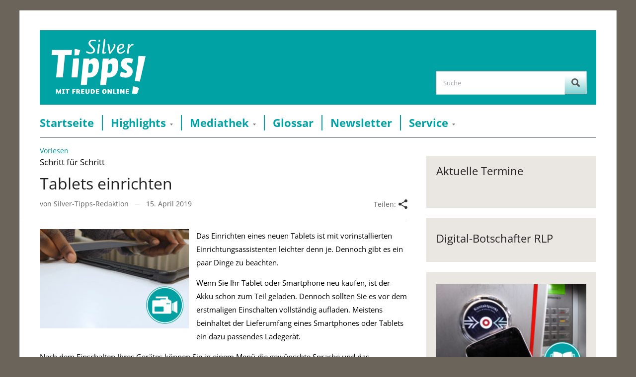

--- FILE ---
content_type: text/html; charset=UTF-8
request_url: https://www.silver-tipps.de/ein-neues-tablet-einrichten/
body_size: 10255
content:
<!DOCTYPE html>
<html xmlns="http://www.w3.org/1999/xhtml" lang="de">
<head>
    <meta http-equiv="Content-Type" content="text/html; charset=UTF-8" />
    <meta http-equiv="X-UA-Compatible" content="IE=edge,chrome=1">
    <meta name="viewport" content="width=device-width, initial-scale=1.0">

    <title>  Tablets einrichten</title>

	    <link rel="stylesheet" type="text/css" href="https://www.silver-tipps.de/wp-content/themes/silver-tipps/style.css?v30" media="screen" />	

    <link rel="pingback" href="https://www.silver-tipps.de/xmlrpc.php" />

    <meta name='robots' content='max-image-preview:large' />
	<style>img:is([sizes="auto" i], [sizes^="auto," i]) { contain-intrinsic-size: 3000px 1500px }</style>
	<meta name="description" content="Das Einrichten eines neuen Tablets ist mit vorinstallierten Einrichtungsassistenten leichter denn je. Dennoch gibt es ein paar Dinge zu beachten.

Wenn Sie" />
<meta name="keywords" content="Internet auf dem Smartphone,Neues Smartphone,Neues Tablet,Sicherheit am Smartphone,Sicherheit am Tablet," />
<meta name="robots" content="index, follow" />
<link rel="alternate" type="application/rss+xml" title="Silver Tipps &raquo; Feed" href="https://www.silver-tipps.de/feed/" />
<link rel="alternate" type="application/rss+xml" title="Silver Tipps &raquo; Kommentar-Feed" href="https://www.silver-tipps.de/comments/feed/" />
<link rel="alternate" type="application/rss+xml" title="Silver Tipps &raquo; Tablets einrichten-Kommentar-Feed" href="https://www.silver-tipps.de/ein-neues-tablet-einrichten/feed/" />
<link rel='stylesheet' id='mtq_CoreStyleSheets-css' href='https://www.silver-tipps.de/wp-content/plugins/mtouch-quiz/mtq_core_style.css?ver=3.1.3' type='text/css' media='all' />
<link rel='stylesheet' id='mtq_ThemeStyleSheets-css' href='https://www.silver-tipps.de/wp-content/plugins/mtouch-quiz/mtq_theme_style.css?ver=3.1.3' type='text/css' media='all' />
<style id='classic-theme-styles-inline-css' type='text/css'>
/*! This file is auto-generated */
.wp-block-button__link{color:#fff;background-color:#32373c;border-radius:9999px;box-shadow:none;text-decoration:none;padding:calc(.667em + 2px) calc(1.333em + 2px);font-size:1.125em}.wp-block-file__button{background:#32373c;color:#fff;text-decoration:none}
</style>
<style id='global-styles-inline-css' type='text/css'>
:root{--wp--preset--aspect-ratio--square: 1;--wp--preset--aspect-ratio--4-3: 4/3;--wp--preset--aspect-ratio--3-4: 3/4;--wp--preset--aspect-ratio--3-2: 3/2;--wp--preset--aspect-ratio--2-3: 2/3;--wp--preset--aspect-ratio--16-9: 16/9;--wp--preset--aspect-ratio--9-16: 9/16;--wp--preset--color--black: #000000;--wp--preset--color--cyan-bluish-gray: #abb8c3;--wp--preset--color--white: #ffffff;--wp--preset--color--pale-pink: #f78da7;--wp--preset--color--vivid-red: #cf2e2e;--wp--preset--color--luminous-vivid-orange: #ff6900;--wp--preset--color--luminous-vivid-amber: #fcb900;--wp--preset--color--light-green-cyan: #7bdcb5;--wp--preset--color--vivid-green-cyan: #00d084;--wp--preset--color--pale-cyan-blue: #8ed1fc;--wp--preset--color--vivid-cyan-blue: #0693e3;--wp--preset--color--vivid-purple: #9b51e0;--wp--preset--gradient--vivid-cyan-blue-to-vivid-purple: linear-gradient(135deg,rgba(6,147,227,1) 0%,rgb(155,81,224) 100%);--wp--preset--gradient--light-green-cyan-to-vivid-green-cyan: linear-gradient(135deg,rgb(122,220,180) 0%,rgb(0,208,130) 100%);--wp--preset--gradient--luminous-vivid-amber-to-luminous-vivid-orange: linear-gradient(135deg,rgba(252,185,0,1) 0%,rgba(255,105,0,1) 100%);--wp--preset--gradient--luminous-vivid-orange-to-vivid-red: linear-gradient(135deg,rgba(255,105,0,1) 0%,rgb(207,46,46) 100%);--wp--preset--gradient--very-light-gray-to-cyan-bluish-gray: linear-gradient(135deg,rgb(238,238,238) 0%,rgb(169,184,195) 100%);--wp--preset--gradient--cool-to-warm-spectrum: linear-gradient(135deg,rgb(74,234,220) 0%,rgb(151,120,209) 20%,rgb(207,42,186) 40%,rgb(238,44,130) 60%,rgb(251,105,98) 80%,rgb(254,248,76) 100%);--wp--preset--gradient--blush-light-purple: linear-gradient(135deg,rgb(255,206,236) 0%,rgb(152,150,240) 100%);--wp--preset--gradient--blush-bordeaux: linear-gradient(135deg,rgb(254,205,165) 0%,rgb(254,45,45) 50%,rgb(107,0,62) 100%);--wp--preset--gradient--luminous-dusk: linear-gradient(135deg,rgb(255,203,112) 0%,rgb(199,81,192) 50%,rgb(65,88,208) 100%);--wp--preset--gradient--pale-ocean: linear-gradient(135deg,rgb(255,245,203) 0%,rgb(182,227,212) 50%,rgb(51,167,181) 100%);--wp--preset--gradient--electric-grass: linear-gradient(135deg,rgb(202,248,128) 0%,rgb(113,206,126) 100%);--wp--preset--gradient--midnight: linear-gradient(135deg,rgb(2,3,129) 0%,rgb(40,116,252) 100%);--wp--preset--font-size--small: 13px;--wp--preset--font-size--medium: 20px;--wp--preset--font-size--large: 36px;--wp--preset--font-size--x-large: 42px;--wp--preset--spacing--20: 0.44rem;--wp--preset--spacing--30: 0.67rem;--wp--preset--spacing--40: 1rem;--wp--preset--spacing--50: 1.5rem;--wp--preset--spacing--60: 2.25rem;--wp--preset--spacing--70: 3.38rem;--wp--preset--spacing--80: 5.06rem;--wp--preset--shadow--natural: 6px 6px 9px rgba(0, 0, 0, 0.2);--wp--preset--shadow--deep: 12px 12px 50px rgba(0, 0, 0, 0.4);--wp--preset--shadow--sharp: 6px 6px 0px rgba(0, 0, 0, 0.2);--wp--preset--shadow--outlined: 6px 6px 0px -3px rgba(255, 255, 255, 1), 6px 6px rgba(0, 0, 0, 1);--wp--preset--shadow--crisp: 6px 6px 0px rgba(0, 0, 0, 1);}:where(.is-layout-flex){gap: 0.5em;}:where(.is-layout-grid){gap: 0.5em;}body .is-layout-flex{display: flex;}.is-layout-flex{flex-wrap: wrap;align-items: center;}.is-layout-flex > :is(*, div){margin: 0;}body .is-layout-grid{display: grid;}.is-layout-grid > :is(*, div){margin: 0;}:where(.wp-block-columns.is-layout-flex){gap: 2em;}:where(.wp-block-columns.is-layout-grid){gap: 2em;}:where(.wp-block-post-template.is-layout-flex){gap: 1.25em;}:where(.wp-block-post-template.is-layout-grid){gap: 1.25em;}.has-black-color{color: var(--wp--preset--color--black) !important;}.has-cyan-bluish-gray-color{color: var(--wp--preset--color--cyan-bluish-gray) !important;}.has-white-color{color: var(--wp--preset--color--white) !important;}.has-pale-pink-color{color: var(--wp--preset--color--pale-pink) !important;}.has-vivid-red-color{color: var(--wp--preset--color--vivid-red) !important;}.has-luminous-vivid-orange-color{color: var(--wp--preset--color--luminous-vivid-orange) !important;}.has-luminous-vivid-amber-color{color: var(--wp--preset--color--luminous-vivid-amber) !important;}.has-light-green-cyan-color{color: var(--wp--preset--color--light-green-cyan) !important;}.has-vivid-green-cyan-color{color: var(--wp--preset--color--vivid-green-cyan) !important;}.has-pale-cyan-blue-color{color: var(--wp--preset--color--pale-cyan-blue) !important;}.has-vivid-cyan-blue-color{color: var(--wp--preset--color--vivid-cyan-blue) !important;}.has-vivid-purple-color{color: var(--wp--preset--color--vivid-purple) !important;}.has-black-background-color{background-color: var(--wp--preset--color--black) !important;}.has-cyan-bluish-gray-background-color{background-color: var(--wp--preset--color--cyan-bluish-gray) !important;}.has-white-background-color{background-color: var(--wp--preset--color--white) !important;}.has-pale-pink-background-color{background-color: var(--wp--preset--color--pale-pink) !important;}.has-vivid-red-background-color{background-color: var(--wp--preset--color--vivid-red) !important;}.has-luminous-vivid-orange-background-color{background-color: var(--wp--preset--color--luminous-vivid-orange) !important;}.has-luminous-vivid-amber-background-color{background-color: var(--wp--preset--color--luminous-vivid-amber) !important;}.has-light-green-cyan-background-color{background-color: var(--wp--preset--color--light-green-cyan) !important;}.has-vivid-green-cyan-background-color{background-color: var(--wp--preset--color--vivid-green-cyan) !important;}.has-pale-cyan-blue-background-color{background-color: var(--wp--preset--color--pale-cyan-blue) !important;}.has-vivid-cyan-blue-background-color{background-color: var(--wp--preset--color--vivid-cyan-blue) !important;}.has-vivid-purple-background-color{background-color: var(--wp--preset--color--vivid-purple) !important;}.has-black-border-color{border-color: var(--wp--preset--color--black) !important;}.has-cyan-bluish-gray-border-color{border-color: var(--wp--preset--color--cyan-bluish-gray) !important;}.has-white-border-color{border-color: var(--wp--preset--color--white) !important;}.has-pale-pink-border-color{border-color: var(--wp--preset--color--pale-pink) !important;}.has-vivid-red-border-color{border-color: var(--wp--preset--color--vivid-red) !important;}.has-luminous-vivid-orange-border-color{border-color: var(--wp--preset--color--luminous-vivid-orange) !important;}.has-luminous-vivid-amber-border-color{border-color: var(--wp--preset--color--luminous-vivid-amber) !important;}.has-light-green-cyan-border-color{border-color: var(--wp--preset--color--light-green-cyan) !important;}.has-vivid-green-cyan-border-color{border-color: var(--wp--preset--color--vivid-green-cyan) !important;}.has-pale-cyan-blue-border-color{border-color: var(--wp--preset--color--pale-cyan-blue) !important;}.has-vivid-cyan-blue-border-color{border-color: var(--wp--preset--color--vivid-cyan-blue) !important;}.has-vivid-purple-border-color{border-color: var(--wp--preset--color--vivid-purple) !important;}.has-vivid-cyan-blue-to-vivid-purple-gradient-background{background: var(--wp--preset--gradient--vivid-cyan-blue-to-vivid-purple) !important;}.has-light-green-cyan-to-vivid-green-cyan-gradient-background{background: var(--wp--preset--gradient--light-green-cyan-to-vivid-green-cyan) !important;}.has-luminous-vivid-amber-to-luminous-vivid-orange-gradient-background{background: var(--wp--preset--gradient--luminous-vivid-amber-to-luminous-vivid-orange) !important;}.has-luminous-vivid-orange-to-vivid-red-gradient-background{background: var(--wp--preset--gradient--luminous-vivid-orange-to-vivid-red) !important;}.has-very-light-gray-to-cyan-bluish-gray-gradient-background{background: var(--wp--preset--gradient--very-light-gray-to-cyan-bluish-gray) !important;}.has-cool-to-warm-spectrum-gradient-background{background: var(--wp--preset--gradient--cool-to-warm-spectrum) !important;}.has-blush-light-purple-gradient-background{background: var(--wp--preset--gradient--blush-light-purple) !important;}.has-blush-bordeaux-gradient-background{background: var(--wp--preset--gradient--blush-bordeaux) !important;}.has-luminous-dusk-gradient-background{background: var(--wp--preset--gradient--luminous-dusk) !important;}.has-pale-ocean-gradient-background{background: var(--wp--preset--gradient--pale-ocean) !important;}.has-electric-grass-gradient-background{background: var(--wp--preset--gradient--electric-grass) !important;}.has-midnight-gradient-background{background: var(--wp--preset--gradient--midnight) !important;}.has-small-font-size{font-size: var(--wp--preset--font-size--small) !important;}.has-medium-font-size{font-size: var(--wp--preset--font-size--medium) !important;}.has-large-font-size{font-size: var(--wp--preset--font-size--large) !important;}.has-x-large-font-size{font-size: var(--wp--preset--font-size--x-large) !important;}
:where(.wp-block-post-template.is-layout-flex){gap: 1.25em;}:where(.wp-block-post-template.is-layout-grid){gap: 1.25em;}
:where(.wp-block-columns.is-layout-flex){gap: 2em;}:where(.wp-block-columns.is-layout-grid){gap: 2em;}
:root :where(.wp-block-pullquote){font-size: 1.5em;line-height: 1.6;}
</style>
<link rel='stylesheet' id='video-embed-privacy-css' href='https://www.silver-tipps.de/wp-content/plugins/wp-video-embed-privacy-master/video-embed-privacy.css?ver=6.8.3' type='text/css' media='all' />
<link rel='stylesheet' id='responsive-style-css' href='https://www.silver-tipps.de/wp-content/themes/silver-tipps/responsive.css?ver=30' type='text/css' media='all' />
<link rel='stylesheet' id='wpz-shortcodes-css' href='https://www.silver-tipps.de/wp-content/themes/prologue/functions/wpzoom/assets/css/shortcodes.css?ver=6.8.3' type='text/css' media='all' />
<link rel='stylesheet' id='zoom-font-awesome-css' href='https://www.silver-tipps.de/wp-content/themes/prologue/functions/wpzoom/assets/css/font-awesome.min.css?ver=6.8.3' type='text/css' media='all' />
<link rel='stylesheet' id='media-queries-css' href='https://www.silver-tipps.de/wp-content/themes/prologue/media-queries.css?ver=6.8.3' type='text/css' media='all' />
<link rel='stylesheet' id='arpw-style-css' href='https://www.silver-tipps.de/wp-content/plugins/advanced-random-posts-widget/assets/css/arpw-frontend.css?ver=6.8.3' type='text/css' media='all' />
<link rel='stylesheet' id='wzslider-css' href='https://www.silver-tipps.de/wp-content/themes/prologue/functions/wpzoom/assets/css/wzslider.css?ver=6.8.3' type='text/css' media='all' />
<link rel='stylesheet' id='wpzoom-custom-css' href='https://www.silver-tipps.de/wp-content/themes/prologue/custom.css?ver=6.8.3' type='text/css' media='all' />
<script type="text/javascript" src="https://www.silver-tipps.de/wp-includes/js/jquery/jquery.min.js?ver=3.7.1" id="jquery-core-js"></script>
<script type="text/javascript" src="https://www.silver-tipps.de/wp-includes/js/jquery/jquery-migrate.min.js?ver=3.4.1" id="jquery-migrate-js"></script>
<script type="text/javascript" src="https://www.silver-tipps.de/wp-content/plugins/mtouch-quiz/script.js?ver=3.1.3" id="mtq_script-js"></script>
<script type="text/javascript" src="https://www.silver-tipps.de/wp-content/themes/silver-tipps/libs/clipboard.min.js?ver=30" id="clipboard-js-js"></script>
<script type="text/javascript" src="https://www.silver-tipps.de/wp-content/themes/silver-tipps/js/main.js?ver=30" id="main-js-js"></script>
<script type="text/javascript" src="https://www.silver-tipps.de/wp-content/themes/prologue/js/init.js?ver=6.8.3" id="wpzoom-init-js"></script>
<link rel="https://api.w.org/" href="https://www.silver-tipps.de/wp-json/" /><link rel="alternate" title="JSON" type="application/json" href="https://www.silver-tipps.de/wp-json/wp/v2/posts/7171" /><link rel="EditURI" type="application/rsd+xml" title="RSD" href="https://www.silver-tipps.de/xmlrpc.php?rsd" />
<meta name="generator" content="WordPress 6.8.3" />
<link rel="canonical" href="https://www.silver-tipps.de/ein-neues-tablet-einrichten/" />
<link rel='shortlink' href='https://www.silver-tipps.de/?p=7171' />
<link rel="alternate" title="oEmbed (JSON)" type="application/json+oembed" href="https://www.silver-tipps.de/wp-json/oembed/1.0/embed?url=https%3A%2F%2Fwww.silver-tipps.de%2Fein-neues-tablet-einrichten%2F" />
<link rel="alternate" title="oEmbed (XML)" type="text/xml+oembed" href="https://www.silver-tipps.de/wp-json/oembed/1.0/embed?url=https%3A%2F%2Fwww.silver-tipps.de%2Fein-neues-tablet-einrichten%2F&#038;format=xml" />
<!-- WPZOOM Theme / Framework -->
<meta name="generator" content="Silver Tipps 1.0.2" />
<meta name="generator" content="WPZOOM Framework 1.4.5" />
<link rel="shortcut icon" href="https://www.silver-tipps.de/wp-content/uploads/2014/04/favicon-2.jpg" type="image/x-icon" /><style type="text/css"></style>

	
	<meta property="og:image" content="https://www.silver-tipps.de/wp-content/uploads/2019/03/Tablet_aufsetzen_Beitragsbild.jpg" />
	<meta property="og:description" content="Das Einrichten eines neuen Tablets ist mit vorinstallierten Einrichtungsassistenten leichter denn je. Dennoch gibt es ein paar Dinge zu beachten.

Wenn Sie Ihr Tablet oder Smartphone neu kaufen, ist der Akku schon zum Teil geladen. Dennoch sollten Sie es vor dem erstmaligen Einschalten vollständig aufladen. Meistens beinhaltet der Lieferumfang eines Smartphones oder Tablets ein dazu passendes Ladegerät.

Nach dem Einschalten Ihres Gerätes können Sie in einem Menü die gewünschte Sprache und das dazugehörige Land festlegen. Das Gerät ermittelt so automatisch die richtige Uhrzeit und passt die verschiedenen Menüs Ihrer gewünschten Sprache an.

Anschließend haben Sie die Möglichkeiten sich mit einem WLAN-Netzwerk zu verbinden. Für die meisten Funktionen des Geräts ist das erforderlich. Hierzu benötigen Sie Ihren WLAN Schlüssel oder einen Netzwerkschlüssel und die „SSID“ den Namen ihres WLAN-Netzwerks. Diese Daten geben Sie in die entsprechenden Felder ein und bestätigen die Eingabe.

Je nach Betriebssystem werden Sie dazu aufgefordert sich in einem Nutzerkonto anzumelden oder ein neues Konto zu Erstellen. Im Fall eines Apple-Geräts wäre das eine Apple-ID und im Fall eines Android-Geräts, wie in unserm Beispiel, ein Google-Konto. Ein Nutzerkonto ist für die Nutzung aller Funktionen erforderlich. Durch die Erstellung des Kontos wird automatisch eine E-Mail-Adresse generiert. Diese können Sie wie jede andere E-Mail-Adresse nutzen.



Manche Hersteller bieten zusätzlich separate Nutzerkonten an, beispielsweise zur Datensicherung. Diese sind aber in der Regel vollständig optional. Das heißt dass sie zur Nutzung des Geräts nicht zwangsläufig benötigt werden.



Über verschiedene Menüpunkte können Sie diverse Einstellungen an ihrem Gerät ändern, wiebeispielsweise die Datenschutz- beziehungsweise Privatsphäre-Einstellungen. Über den Playstore auf einem Android-Gerät oder über den Appstore auf einem Apple-Gerät, können sie neue Apps herunterladen. Beispielsweise die App DB-Navigator der Deutschen Bahn. Mit dieser App können Sie Fahrpläne herunterladen und Fahrkarten kaufen. Viele der Apps sind kostenlos. Deshalb ist es auch nicht nötig Zahlungsinformationen zu hinterlegen.



&nbsp;

" />
	<meta property="og:title" content="Tablets einrichten" />

    <script src="//cdn1.readspeaker.com/script/11758/webReader/webReader.js?pids=wr" type="text/javascript"></script>
	
	<!-- Matomo -->
	<script type="text/javascript">
	  var _paq = window._paq || [];
	  /* tracker methods like "setCustomDimension" should be called before "trackPageView" */
	  _paq.push(['trackPageView']);
	  _paq.push(['enableLinkTracking']);
	  (function() {
		var u="//matomo.silver-tipps.de/";
		_paq.push(['setTrackerUrl', u+'matomo.php']);
		_paq.push(['setSiteId', '2']);
		var d=document, g=d.createElement('script'), s=d.getElementsByTagName('script')[0];
		g.type='text/javascript'; g.async=true; g.defer=true; g.src=u+'matomo.js'; s.parentNode.insertBefore(g,s);
	  })();
	</script>
	<!-- End Matomo Code -->
	
</head>
<body class="wp-singular post-template-default single single-post postid-7171 single-format-standard wp-theme-prologue wp-child-theme-silver-tipps metaslider-plugin">

<!-- Matomo Image Tracker-->
<img src="https://matomo.silver-tipps.de/matomo.php?idsite=2&rec=1" style="border:0" alt="" />
<!-- End Matomo -->

	<div class="inner-wrap">

		<header id="header">

			<div id="headerColorWrap">

			<div id="logo">
				<a href="https://www.silver-tipps.de" title="Mit Freude online">
					<img src="https://www.silver-tipps.de/wp-content/themes/silver-tipps/images/silver-tipps-logo_2020.svg" alt="">
				</a>
			</div>

			

			<form method="get" id="searchform" action="https://www.silver-tipps.de/">
	<fieldset>
		<input type="text" name="s" id="s" placeholder="Suche" /><input type="submit" id="searchsubmit" value="Suche" />
	</fieldset>
</form>
			</div>

			<div class="clear"></div>



			<div id="menu">

				<a class="btn_menu" id="toggle" href="#"></a>

				<ul id="mainmenu" class=""><li id="menu-item-74" class="menu-item menu-item-type-custom menu-item-object-custom menu-item-home menu-item-74"><a href="https://www.silver-tipps.de/">Startseite</a></li>
<li id="menu-item-61" class="menu-item menu-item-type-post_type menu-item-object-page menu-item-has-children menu-item-61"><a href="https://www.silver-tipps.de/themen/">Highlights</a>
<ul class="sub-menu">
	<li id="menu-item-9426" class="menu-item menu-item-type-custom menu-item-object-custom menu-item-9426"><a href="https://www.silver-tipps.de/category/helga-hilft/">Helga hilft</a></li>
	<li id="menu-item-16380" class="menu-item menu-item-type-taxonomy menu-item-object-category menu-item-16380"><a href="https://www.silver-tipps.de/category/monatsthema/digitale-gesundheit/">Digitale Gesundheit</a></li>
	<li id="menu-item-16014" class="menu-item menu-item-type-taxonomy menu-item-object-category menu-item-16014"><a href="https://www.silver-tipps.de/category/meine-meinung-meine-wahl/">Meine Meinung &#8211; meine Wahl</a></li>
	<li id="menu-item-16000" class="menu-item menu-item-type-taxonomy menu-item-object-category menu-item-16000"><a href="https://www.silver-tipps.de/category/was-den-alltag-smarter-macht/">Was den Alltag smarter macht!</a></li>
	<li id="menu-item-16194" class="menu-item menu-item-type-taxonomy menu-item-object-category menu-item-16194"><a href="https://www.silver-tipps.de/category/monatsthema/digital-unterwegs/">Digital unterwegs</a></li>
	<li id="menu-item-9694" class="menu-item menu-item-type-taxonomy menu-item-object-category menu-item-9694"><a href="https://www.silver-tipps.de/category/themen/wie-funktioniert/">Wie funktioniert &#8230;?</a></li>
	<li id="menu-item-16230" class="menu-item menu-item-type-taxonomy menu-item-object-category menu-item-16230"><a href="https://www.silver-tipps.de/category/gut-geschuetzt-im-internet/">Gut geschützt im Internet!</a></li>
</ul>
</li>
<li id="menu-item-60" class="menu-item menu-item-type-post_type menu-item-object-page menu-item-has-children menu-item-60"><a href="https://www.silver-tipps.de/mediathek/">Mediathek</a>
<ul class="sub-menu">
	<li id="menu-item-461" class="menu-item menu-item-type-taxonomy menu-item-object-category menu-item-461"><a href="https://www.silver-tipps.de/category/bilder/">Bildergalerien</a></li>
	<li id="menu-item-121" class="menu-item menu-item-type-taxonomy menu-item-object-category menu-item-121"><a href="https://www.silver-tipps.de/category/podcast/">Podcast</a></li>
	<li id="menu-item-119" class="menu-item menu-item-type-taxonomy menu-item-object-category current-post-ancestor current-menu-parent current-post-parent menu-item-119"><a href="https://www.silver-tipps.de/category/video/">Video</a></li>
	<li id="menu-item-969" class="menu-item menu-item-type-taxonomy menu-item-object-category menu-item-969"><a href="https://www.silver-tipps.de/category/quiz/">Quiz</a></li>
</ul>
</li>
<li id="menu-item-2918" class="menu-item menu-item-type-custom menu-item-object-custom menu-item-2918"><a href="https://www.silver-tipps.de/category/glossar/?filter_by_char=a">Glossar</a></li>
<li id="menu-item-3441" class="menu-item menu-item-type-post_type menu-item-object-page menu-item-3441"><a href="https://www.silver-tipps.de/newsletter/">Newsletter</a></li>
<li id="menu-item-4651" class="menu-item menu-item-type-post_type menu-item-object-page menu-item-has-children menu-item-4651"><a href="https://www.silver-tipps.de/service/">Service</a>
<ul class="sub-menu">
	<li id="menu-item-57" class="menu-item menu-item-type-post_type menu-item-object-page menu-item-57"><a href="https://www.silver-tipps.de/kontakt/">Kontakt</a></li>
	<li id="menu-item-4653" class="menu-item menu-item-type-post_type menu-item-object-page menu-item-4653"><a href="https://www.silver-tipps.de/widget-generator/">Silver Tipps einbinden</a></li>
	<li id="menu-item-14016" class="menu-item menu-item-type-custom menu-item-object-custom menu-item-14016"><a href="https://www.silver-tipps.de/ueber-silver-tipps/">Über Silver Tipps</a></li>
</ul>
</li>
</ul>

 			 	
				<div class="clear"></div>

			</div><!-- /#menu -->
			<div class="clear"></div>

		</header>

		<div id="content" class="clearfix">


<div id="readspeakerWrapper">
    <div id="readspeaker_button1" class="rs_skip rsbtn rs_preserve">
        <a rel="nofollow" class="rsbtn_play" accesskey="L" title="Um den Text anzuh&ouml;ren, verwenden Sie bitte ReadSpeaker webReader" href="//app-eu.readspeaker.com/cgi-bin/rsent?customerid=11758&amp;lang=de_de&amp;readid=main&amp;url=https%3A%2F%2Fwww.silver-tipps.de%2Fein-neues-tablet-einrichten%2F">
            <span class="rsbtn_left rsimg rspart"><span class="rsbtn_text"><span>Vorlesen</span></span></span>
            <span class="rsbtn_right rsimg rsplay rspart"></span>
        </a>
    </div>
</div>



<section id="main" role="main">

	


	<h3 class="subHeading">Schritt für Schritt</h3>
	<h1 class="title">
		<a href="https://www.silver-tipps.de/ein-neues-tablet-einrichten/" title="Permalink zu Tablets einrichten" rel="bookmark">Tablets einrichten</a>
	</h1>


	
		<div class="post-meta">

			            <span class="metaAuthor">von  Silver-Tipps-Redaktion</span> <span class="separator">&mdash;</span>
            
                        <span class="metaDate">15. April 2019</span>
            
                                            <div id="silverTippsCatButtons" class="clearfix">
                    <ul class="post-categories">
                                            </ul>
                </div>
            
            
<div id="shareButton" class="rs_skip">

    <span id="shareLabel">Teilen: </span>

    <img id="desktopShareButton" class="page desktopOnly block" src="https://www.silver-tipps.de/wp-content/themes/silver-tipps/images/icon-share.svg"
         title="Beitrag teilen" data-clipboard-text="https://www.silver-tipps.de/ein-neues-tablet-einrichten/">

    <img id="mobileShareButton" class="page mobileOnly block" src="https://www.silver-tipps.de/wp-content/themes/silver-tipps/images/icon-share.svg"
         title="Beitrag teilen" data-clipboard-text="https://www.silver-tipps.de/ein-neues-tablet-einrichten/">
</div>
        </div><!-- /.post-meta -->


		<div id="post-7171" class="clearfix post-7171 post type-post status-publish format-standard has-post-thumbnail hentry category-allgemein category-video tag-internet-auf-dem-smartphone tag-neues-smartphone tag-neues-tablet tag-sicherheit-am-smartphone tag-sicherheit-am-tablet">

			<div class="entry">

				<img width="300" height="200" src="https://www.silver-tipps.de/wp-content/uploads/2019/03/Tablet_aufsetzen_Beitragsbild-300x200.jpg" class="singleThumbnail" alt="" decoding="async" fetchpriority="high" srcset="https://www.silver-tipps.de/wp-content/uploads/2019/03/Tablet_aufsetzen_Beitragsbild-300x200.jpg 300w, https://www.silver-tipps.de/wp-content/uploads/2019/03/Tablet_aufsetzen_Beitragsbild-768x513.jpg 768w, https://www.silver-tipps.de/wp-content/uploads/2019/03/Tablet_aufsetzen_Beitragsbild-1024x684.jpg 1024w, https://www.silver-tipps.de/wp-content/uploads/2019/03/Tablet_aufsetzen_Beitragsbild-82x55.jpg 82w, https://www.silver-tipps.de/wp-content/uploads/2019/03/Tablet_aufsetzen_Beitragsbild-780x521.jpg 780w, https://www.silver-tipps.de/wp-content/uploads/2019/03/Tablet_aufsetzen_Beitragsbild-1160x774.jpg 1160w, https://www.silver-tipps.de/wp-content/uploads/2019/03/Tablet_aufsetzen_Beitragsbild.jpg 1200w" sizes="(max-width: 300px) 100vw, 300px" />
				<p>Das Einrichten eines neuen Tablets ist mit vorinstallierten Einrichtungsassistenten leichter denn je. Dennoch gibt es ein paar Dinge zu beachten.</p>
<p>Wenn Sie Ihr Tablet oder Smartphone neu kaufen, ist der Akku schon zum Teil geladen. Dennoch sollten Sie es vor dem erstmaligen Einschalten vollständig aufladen. Meistens beinhaltet der Lieferumfang eines Smartphones oder Tablets ein dazu passendes Ladegerät.</p>
<p>Nach dem Einschalten Ihres Gerätes können Sie in einem Menü die gewünschte Sprache und das dazugehörige Land festlegen. Das Gerät ermittelt so automatisch die richtige Uhrzeit und passt die verschiedenen Menüs Ihrer gewünschten Sprache an.</p>
<p>Anschließend haben Sie die Möglichkeiten sich mit einem WLAN-Netzwerk zu verbinden. Für die meisten Funktionen des Geräts ist das erforderlich. Hierzu benötigen Sie Ihren WLAN Schlüssel oder einen Netzwerkschlüssel und die „SSID“ den Namen ihres WLAN-Netzwerks. Diese Daten geben Sie in die entsprechenden Felder ein und bestätigen die Eingabe.</p>
<p>Je nach Betriebssystem werden Sie dazu aufgefordert sich in einem Nutzerkonto anzumelden oder ein neues Konto zu Erstellen. Im Fall eines Apple-Geräts wäre das eine Apple-ID und im Fall eines Android-Geräts, wie in unserm Beispiel, ein Google-Konto. Ein Nutzerkonto ist für die Nutzung aller Funktionen erforderlich. Durch die Erstellung des Kontos wird automatisch eine E-Mail-Adresse generiert. Diese können Sie wie jede andere E-Mail-Adresse nutzen.</p>
<div class="wpz-sc-box  tick   "><div class="wpz-sc-inner"> Mehr zu Nutzerkonten und warum sie für die Nutzung von mobilen Endgeräte besonders wichtig sind, erfahren Sie im Artikel „<a href="https://www.silver-tipps.de/ohne-benutzerkonto-geht-es-nicht/">Ohne Benutzerkonto geht es nicht</a>“</div></div>
<p>Manche Hersteller bieten zusätzlich separate Nutzerkonten an, beispielsweise zur Datensicherung. Diese sind aber in der Regel vollständig optional. Das heißt dass sie zur Nutzung des Geräts nicht zwangsläufig benötigt werden.</p>
<div class="wpz-sc-box  tick   "><div class="wpz-sc-inner">Mehr zum Thema Datensicherung erfahren Sie im Artikel „<a href="https://www.silver-tipps.de/datensicherung-fuer-smartphones-und-tablets/">Datensicherung für Smartphones und Tablets</a>“</div></div>
<p>Über verschiedene Menüpunkte können Sie diverse Einstellungen an ihrem Gerät ändern, wiebeispielsweise die Datenschutz- beziehungsweise Privatsphäre-Einstellungen. Über den Playstore auf einem Android-Gerät oder über den Appstore auf einem Apple-Gerät, können sie neue Apps herunterladen. Beispielsweise die App DB-Navigator der Deutschen Bahn. Mit dieser App können Sie Fahrpläne herunterladen und Fahrkarten kaufen. Viele der Apps sind kostenlos. Deshalb ist es auch nicht nötig Zahlungsinformationen zu hinterlegen.</p>
<div class="wpz-sc-box  tick   "><div class="wpz-sc-inner">Weitere Informationen zum Installieren von Apps und generell rund um Smartphone und Tablet finden Sie beispielsweise auf der Internetseite www.silver-tipps.de. Wie man Programme von Tablets und Smartphones löscht, finden Sie im Artikel „<a href="https://www.silver-tipps.de/so-loescht-man-apps/">So löscht man Apps</a>“</div></div>
<p>&nbsp;</p>
<p><iframe src="https://www.youtube.com/embed/eoW_EtVfrZ4" width="560" height="315" frameborder="0" allowfullscreen="allowfullscreen"></iframe></p>
				<div class="clear"></div>

								<div class="clear"></div>

			</div><!-- / .entry -->
			<div class="clear"></div>

		</div><!-- #post-7171 -->

		<div id="singlePostDateNotice"><p>Dieser Artikel gibt den Sachstand zum Zeitpunkt der Veröffentlichung wieder. Datum: 15. April 2019</p></div>

		<div class="tag_list">Tags: <a href="https://www.silver-tipps.de/tag/internet-auf-dem-smartphone/" rel="tag">Internet auf dem Smartphone</a> <span class="separator"> / </span> <a href="https://www.silver-tipps.de/tag/neues-smartphone/" rel="tag">Neues Smartphone</a> <span class="separator"> / </span> <a href="https://www.silver-tipps.de/tag/neues-tablet/" rel="tag">Neues Tablet</a> <span class="separator"> / </span> <a href="https://www.silver-tipps.de/tag/sicherheit-am-smartphone/" rel="tag">Sicherheit am Smartphone</a> <span class="separator"> / </span> <a href="https://www.silver-tipps.de/tag/sicherheit-am-tablet/" rel="tag">Sicherheit am Tablet</a></div>

		
					<div class="post_author clearfix">

				<div id="authorLeftCol">

					
						<span id="authorImgWrapper">
							<img width="130" height="150" src="https://www.silver-tipps.de/wp-content/uploads/2014/08/Silver-Tipps_mit-Freude-online_neu.jpg" class="attachment-medium size-medium" alt="" decoding="async" srcset="https://www.silver-tipps.de/wp-content/uploads/2014/08/Silver-Tipps_mit-Freude-online_neu.jpg 130w, https://www.silver-tipps.de/wp-content/uploads/2014/08/Silver-Tipps_mit-Freude-online_neu-48x55.jpg 48w" sizes="(max-width: 130px) 100vw, 130px" />						</span>

					
				</div>

				<div id="authorRightCol">

					<span>
					Autorin: Silver-Tipps-Redaktion					</span>


										<div id="authorPostContent"><p>Die Silver-Tipps Redaktion erstellt z. T. Inhalte, die sich keiner klaren Autorenschaft zuordnen lassen, weil sie von mehreren Autorinnen und Autoren gemeinsam erstellt werden – dies gilt z. B. für die Glossarbegriffe. Der enge Redaktionskreis besteht aus Fabian Kloft, Paulina Leischker (Stiftung MedienKompetenz Forum Südwest), Anja Naumer (Medienanstalt RLP) sowie Simone Götz und Christiane Diemer (LFK &#8211; Die Medienanstalt für Baden-Württemberg) und kann sich je nach Thema auf Expertinnen und Experten aus der Wissenschaft sowie Mitarbeiterinnen und Mitarbeiter der Projektpartner ausweiten.</p>
</div>
					
					<div class="clear"></div>

				</div>




			</div>
		
		
		<div class="clear"></div>

				<div id="relatedPostsWrapper" class="clearfix">
			<span id="relatedPostsHeading">Verwandte Artikel:</span>
		
						<a href="https://www.silver-tipps.de/die-vielfaeltigen-moeglichkeiten-des-smartphones/" id="relatedPost_0" class="relatedPost">
				<span class="relatedSubheading">Intelligenter Helfer aus der Hosentasche</span>
				<span class="relatedHeading">Die vielfältigen Möglichkeiten des Smartphones</span>
				<img width="740" height="494" src="https://www.silver-tipps.de/wp-content/uploads/2017/03/Die-vielfältigen-Möglichkeiten-des-Smartphones-1024x684.jpg" class="attachment-large size-large" alt="" decoding="async" loading="lazy" srcset="https://www.silver-tipps.de/wp-content/uploads/2017/03/Die-vielfältigen-Möglichkeiten-des-Smartphones-1024x684.jpg 1024w, https://www.silver-tipps.de/wp-content/uploads/2017/03/Die-vielfältigen-Möglichkeiten-des-Smartphones-300x200.jpg 300w, https://www.silver-tipps.de/wp-content/uploads/2017/03/Die-vielfältigen-Möglichkeiten-des-Smartphones-768x513.jpg 768w, https://www.silver-tipps.de/wp-content/uploads/2017/03/Die-vielfältigen-Möglichkeiten-des-Smartphones-82x55.jpg 82w, https://www.silver-tipps.de/wp-content/uploads/2017/03/Die-vielfältigen-Möglichkeiten-des-Smartphones-780x521.jpg 780w, https://www.silver-tipps.de/wp-content/uploads/2017/03/Die-vielfältigen-Möglichkeiten-des-Smartphones-1160x774.jpg 1160w, https://www.silver-tipps.de/wp-content/uploads/2017/03/Die-vielfältigen-Möglichkeiten-des-Smartphones.jpg 1200w" sizes="auto, (max-width: 740px) 100vw, 740px" />			</a>
						<a href="https://www.silver-tipps.de/smartphone-weitergeben-aber-gewusst-wie/" id="relatedPost_1" class="relatedPost">
				<span class="relatedSubheading">Spuren sicher verwischen</span>
				<span class="relatedHeading">Smartphone weitergeben – aber gewusst wie</span>
				<img width="740" height="494" src="https://www.silver-tipps.de/wp-content/uploads/2017/05/2017-06-01-Video-Handy-verkaufen-1024x684.jpg" class="attachment-large size-large" alt="Geld wird gegen ein Smartphone getauscht." decoding="async" loading="lazy" srcset="https://www.silver-tipps.de/wp-content/uploads/2017/05/2017-06-01-Video-Handy-verkaufen-1024x684.jpg 1024w, https://www.silver-tipps.de/wp-content/uploads/2017/05/2017-06-01-Video-Handy-verkaufen-300x200.jpg 300w, https://www.silver-tipps.de/wp-content/uploads/2017/05/2017-06-01-Video-Handy-verkaufen-768x513.jpg 768w, https://www.silver-tipps.de/wp-content/uploads/2017/05/2017-06-01-Video-Handy-verkaufen-82x55.jpg 82w, https://www.silver-tipps.de/wp-content/uploads/2017/05/2017-06-01-Video-Handy-verkaufen-780x521.jpg 780w, https://www.silver-tipps.de/wp-content/uploads/2017/05/2017-06-01-Video-Handy-verkaufen-1160x774.jpg 1160w, https://www.silver-tipps.de/wp-content/uploads/2017/05/2017-06-01-Video-Handy-verkaufen.jpg 1200w" sizes="auto, (max-width: 740px) 100vw, 740px" />			</a>
					</div>
		

    
</section><!-- /#main -->


	<section id="sidebar">

	
 	<div id="digibo_events-2" class="widget widget_digibo_events"><h3 class="title">Aktuelle Termine</h3><a class="sidebarEvent" href=""><p class="eventDate"></p><p class="eventTitle"></p></a><div class="clear"></div></div><div id="custom_html-2" class="widget_text widget widget_custom_html"><h3 class="title">Digital-Botschafter RLP</h3><div class="textwidget custom-html-widget"></div><div class="clear"></div></div><div id="arpw-widget-2" class="widget arpw-widget-random"><div class="arpw-random-post "><ul class="arpw-ul"><li class="arpw-li arpw-clearfix"><a href="https://www.silver-tipps.de/nfc/"  rel="bookmark"><img width="300" height="200" src="https://www.silver-tipps.de/wp-content/uploads/2015/01/2015-01-29-Glossar-NFC-300x200.jpg" class="arpw-thumbnail alignleft wp-post-image" alt="NFC" decoding="async" loading="lazy" srcset="https://www.silver-tipps.de/wp-content/uploads/2015/01/2015-01-29-Glossar-NFC-300x200.jpg 300w, https://www.silver-tipps.de/wp-content/uploads/2015/01/2015-01-29-Glossar-NFC-1024x684.jpg 1024w, https://www.silver-tipps.de/wp-content/uploads/2015/01/2015-01-29-Glossar-NFC-768x513.jpg 768w, https://www.silver-tipps.de/wp-content/uploads/2015/01/2015-01-29-Glossar-NFC-82x55.jpg 82w, https://www.silver-tipps.de/wp-content/uploads/2015/01/2015-01-29-Glossar-NFC-780x521.jpg 780w, https://www.silver-tipps.de/wp-content/uploads/2015/01/2015-01-29-Glossar-NFC-1160x774.jpg 1160w, https://www.silver-tipps.de/wp-content/uploads/2015/01/2015-01-29-Glossar-NFC-500x334.jpg 500w, https://www.silver-tipps.de/wp-content/uploads/2015/01/2015-01-29-Glossar-NFC.jpg 1200w" sizes="auto, (max-width: 300px) 100vw, 300px" /></a><a class="arpw-title" href="https://www.silver-tipps.de/nfc/" rel="bookmark">NFC</a><div class="arpw-summary">Near Field Communication (NFC, deutsch: Nahfeldkommunikation) ist ein Übertragungsstandard, der &hellip;</div></li></ul></div><!-- Generated by https://wordpress.org/plugins/advanced-random-posts-widget/ --><div class="clear"></div></div>
    
    <div id="sidebarPartners">

        <div id="sidebarPartnersTop">
            <h3 class="title">Projektträger</h3>
<div class='images' role='img' aria-describedby='Die Projekttr&auml;ger des Projekts &bdquo;Silver Tipps&ldquo; sind: Stiftung MedienKompetenz Forum S&uuml;dwest, Landesanstalt f&uuml;r Medien Baden-W&uuml;rttemberg, Landeszentrale f&uuml;r Medien und Kommunikation Rheinland-Pfalz, SWR'>
<div class='mainLogo'>
<a href="https://mkfs.de" target="_blank" class="one_third"><img width="152" height="112" src="https://www.silver-tipps.de/wp-content/uploads/2020/11/sidebar-logo_mkfs.jpg" class="attachment-middle size-middle" alt="" decoding="async" loading="lazy" srcset="https://www.silver-tipps.de/wp-content/uploads/2020/11/sidebar-logo_mkfs.jpg 152w, https://www.silver-tipps.de/wp-content/uploads/2020/11/sidebar-logo_mkfs-150x112.jpg 150w, https://www.silver-tipps.de/wp-content/uploads/2020/11/sidebar-logo_mkfs-75x55.jpg 75w, https://www.silver-tipps.de/wp-content/uploads/2020/11/sidebar-logo_mkfs-123x92.jpg 123w, https://www.silver-tipps.de/wp-content/uploads/2020/11/sidebar-logo_mkfs-100x75.jpg 100w" sizes="auto, (max-width: 152px) 100vw, 152px" /></a></div>
<div class='logos'>
<a href="https://www.lfk.de/" target="_blank" class="one_third"><img width="102" height="56" src="https://www.silver-tipps.de/wp-content/uploads/2020/11/sidebar-logo_lfk.jpg" class="attachment-middle size-middle" alt="" decoding="async" loading="lazy" srcset="https://www.silver-tipps.de/wp-content/uploads/2020/11/sidebar-logo_lfk.jpg 102w, https://www.silver-tipps.de/wp-content/uploads/2020/11/sidebar-logo_lfk-100x56.jpg 100w" sizes="auto, (max-width: 102px) 100vw, 102px" /></a><a href="https://www.medienanstalt-rlp.de/" target="_blank" class="one_third"><img width="1024" height="176" src="https://www.silver-tipps.de/wp-content/uploads/2021/09/Medienanstalt-RP_bunt_Gross_Webseite-1024x176-1.jpg" class="attachment-middle size-middle" alt="" decoding="async" loading="lazy" srcset="https://www.silver-tipps.de/wp-content/uploads/2021/09/Medienanstalt-RP_bunt_Gross_Webseite-1024x176-1.jpg 1024w, https://www.silver-tipps.de/wp-content/uploads/2021/09/Medienanstalt-RP_bunt_Gross_Webseite-1024x176-1-300x52.jpg 300w, https://www.silver-tipps.de/wp-content/uploads/2021/09/Medienanstalt-RP_bunt_Gross_Webseite-1024x176-1-768x132.jpg 768w, https://www.silver-tipps.de/wp-content/uploads/2021/09/Medienanstalt-RP_bunt_Gross_Webseite-1024x176-1-320x55.jpg 320w, https://www.silver-tipps.de/wp-content/uploads/2021/09/Medienanstalt-RP_bunt_Gross_Webseite-1024x176-1-780x134.jpg 780w, https://www.silver-tipps.de/wp-content/uploads/2021/09/Medienanstalt-RP_bunt_Gross_Webseite-1024x176-1-500x86.jpg 500w" sizes="auto, (max-width: 1024px) 100vw, 1024px" /></a><a href="https://www.swr.de/" target="_blank" class="one_third"><img width="120" height="40" src="https://www.silver-tipps.de/wp-content/uploads/2020/11/sidebar-logo_swr.jpg" class="attachment-middle size-middle" alt="" decoding="async" loading="lazy" /></a></div></div>        </div>

        <div id="sidebarPartnersBottom">
            <h3 class="title">Projektpartner</h3>
<div class='images' role='img' aria-describedby='Die Partner des Projekts &bdquo;Silver Tipps&ldquo; sind:  SWR4, MedienKompetenzNetzwerk Mainz-Rheinhessen, Verbraucherzentrale Baden-W&uuml;rttemberg, Verbraucherzentrale Rheinland-Pfalz, Landesbeauftragte f&uuml;r den Datenschutz Baden-W&uuml;rttemberg, Landesbeauftragte f&uuml;r den Datenschutz und die Informationsfreiheit Rheinland-Pfalz, OK:TV Mainz, Verband der Volkshochschulen Rheinland-Pfalz, Netzwerk f&uuml;r Senioren-Internet-Initiativen Baden-W&uuml;rttemberg'>
<div class='logos'>
<a href="https://www.verbraucherzentrale-rlp.de/" target="_blank" class="one_third"><img width="143" height="53" src="https://www.silver-tipps.de/wp-content/uploads/2020/11/sidebar-logo_vz-rlp.jpg" class="attachment-middle size-middle" alt="" decoding="async" loading="lazy" /></a><a href="https://www.verbraucherzentrale-bawue.de/" target="_blank" class="one_third"><img width="143" height="53" src="https://www.silver-tipps.de/wp-content/uploads/2020/11/sidebar-logo_vz-bw.jpg" class="attachment-middle size-middle" alt="" decoding="async" loading="lazy" /></a><a href="https://www.datenschutz.rlp.de/de/startseite/" target="_blank" class="one_third"><img width="240" height="56" src="https://www.silver-tipps.de/wp-content/uploads/2020/11/sidebar-logo_ds-rlp.jpg" class="attachment-middle size-middle" alt="" decoding="async" loading="lazy" srcset="https://www.silver-tipps.de/wp-content/uploads/2020/11/sidebar-logo_ds-rlp.jpg 240w, https://www.silver-tipps.de/wp-content/uploads/2020/11/sidebar-logo_ds-rlp-236x55.jpg 236w" sizes="auto, (max-width: 240px) 100vw, 240px" /></a><a href="https://www.swr.de/swr4/programm-bw/index.html" target="_blank" class="one_fourth"><img width="70" height="70" src="https://www.silver-tipps.de/wp-content/uploads/2020/11/sidebar-logo_swr4.jpg" class="attachment-middle size-middle" alt="" decoding="async" loading="lazy" srcset="https://www.silver-tipps.de/wp-content/uploads/2020/11/sidebar-logo_swr4.jpg 70w, https://www.silver-tipps.de/wp-content/uploads/2020/11/sidebar-logo_swr4-55x55.jpg 55w, https://www.silver-tipps.de/wp-content/uploads/2020/11/sidebar-logo_swr4-50x50.jpg 50w" sizes="auto, (max-width: 70px) 100vw, 70px" /></a><a href="http://www.ok-mainz.de/" target="_blank" class="one_fourth"><img width="1072" height="925" src="https://www.silver-tipps.de/wp-content/uploads/2023/07/OKTV_p_b_mainz_RGB.png" class="attachment-middle size-middle" alt="" decoding="async" loading="lazy" srcset="https://www.silver-tipps.de/wp-content/uploads/2023/07/OKTV_p_b_mainz_RGB.png 1072w, https://www.silver-tipps.de/wp-content/uploads/2023/07/OKTV_p_b_mainz_RGB-300x259.png 300w, https://www.silver-tipps.de/wp-content/uploads/2023/07/OKTV_p_b_mainz_RGB-1024x884.png 1024w, https://www.silver-tipps.de/wp-content/uploads/2023/07/OKTV_p_b_mainz_RGB-768x663.png 768w, https://www.silver-tipps.de/wp-content/uploads/2023/07/OKTV_p_b_mainz_RGB-64x55.png 64w, https://www.silver-tipps.de/wp-content/uploads/2023/07/OKTV_p_b_mainz_RGB-780x673.png 780w, https://www.silver-tipps.de/wp-content/uploads/2023/07/OKTV_p_b_mainz_RGB-500x431.png 500w" sizes="auto, (max-width: 1072px) 100vw, 1072px" /></a><a href="https://netzwerk-sii-bw.de/" target="_blank" class="one_fourth"><img width="128" height="67" src="https://www.silver-tipps.de/wp-content/uploads/2020/11/sidebar-logo_sii.jpg" class="attachment-middle size-middle" alt="" decoding="async" loading="lazy" srcset="https://www.silver-tipps.de/wp-content/uploads/2020/11/sidebar-logo_sii.jpg 128w, https://www.silver-tipps.de/wp-content/uploads/2020/11/sidebar-logo_sii-105x55.jpg 105w" sizes="auto, (max-width: 128px) 100vw, 128px" /></a></div></div>        </div>


    </div>

 	
</section>
<div class="clear"></div>
	</div>

	
	<div id="footer">

		<div class="widget-area">

			<div class="column">

				<div class="widget widget_nav_menu" id="nav_menu-2"><div class="menu-footer-links-container"><ul id="menu-footer-links" class="menu"><li id="menu-item-439" class="menu-item menu-item-type-post_type menu-item-object-page menu-item-439"><a href="https://www.silver-tipps.de/impressum/">Impressum</a></li>
</ul></div><div class="clear"></div></div>
			</div><!-- / .column -->

			<div class="column">

				<div class="widget widget_nav_menu" id="nav_menu-3"><div class="menu-footer-mitte-container"><ul id="menu-footer-mitte" class="menu"><li id="menu-item-440" class="menu-item menu-item-type-post_type menu-item-object-page menu-item-440"><a href="https://www.silver-tipps.de/datenschutzbestimmungen/">Datenschutzerklärung</a></li>
</ul></div><div class="clear"></div></div>
			</div><!-- / .column -->

			<div class="column last">

				<div class="widget widget_nav_menu" id="nav_menu-4"><div class="menu-footer-rechts-container"><ul id="menu-footer-rechts" class="menu"><li id="menu-item-1058" class="menu-item menu-item-type-post_type menu-item-object-page menu-item-1058"><a href="https://www.silver-tipps.de/widget-generator/">Silver Tipps einbinden</a></li>
</ul></div><div class="clear"></div></div>
			</div><!-- / .column -->

   			<div class="clear"></div>
        </div><!-- /.widget-area-->
        <div class="clear"></div>

        <div class="copyright">
			<div class="left">
				Copyright &copy; 2026 Silver Tipps | Ein Projekt der Stiftung MedienKompetenz Forum Südwest
			</div>

			<div class="clear"></div>

		</div><!-- /.copyright -->

    </div>

</div><!-- /.wrap -->




<script type="text/javascript">
jQuery(document).ready(function($) {

	
	jQuery('input, textarea').placeholder();

});
</script>

<script type="speculationrules">
{"prefetch":[{"source":"document","where":{"and":[{"href_matches":"\/*"},{"not":{"href_matches":["\/wp-*.php","\/wp-admin\/*","\/wp-content\/uploads\/*","\/wp-content\/*","\/wp-content\/plugins\/*","\/wp-content\/themes\/silver-tipps\/*","\/wp-content\/themes\/prologue\/*","\/*\\?(.+)"]}},{"not":{"selector_matches":"a[rel~=\"nofollow\"]"}},{"not":{"selector_matches":".no-prefetch, .no-prefetch a"}}]},"eagerness":"conservative"}]}
</script>
<script>(function($){$(document).ready(function(){});})(jQuery);</script><script type="text/javascript" src="https://www.silver-tipps.de/wp-includes/js/comment-reply.min.js?ver=6.8.3" id="comment-reply-js" async="async" data-wp-strategy="async"></script>
<script type="text/javascript" src="https://www.silver-tipps.de/wp-content/themes/prologue/js/dropdown.js?ver=6.8.3" id="wpzoom-dropdown-js"></script>
<script type="text/javascript" src="https://www.silver-tipps.de/wp-content/themes/prologue/functions/wpzoom/assets/js/galleria.js" id="galleria-js"></script>
<script type="text/javascript" src="https://www.silver-tipps.de/wp-content/themes/prologue/functions/wpzoom/assets/js/wzslider.js" id="wzslider-js"></script>

</body>
</html>

--- FILE ---
content_type: text/css
request_url: https://www.silver-tipps.de/wp-content/themes/prologue/media-queries.css?ver=6.8.3
body_size: 1972
content:
/******************************************  
* Media Queries (Responsive Design)
*******************************************/

/*
WARNING! DO NOT EDIT THIS FILE!

To make it easy to update your theme, you should not edit the styles in this file. Instead use
the custom.css file to add your styles. You can copy a style from this file and paste it in
custom.css and it will override the style in this file.

*/
 

/* Large Screens */
@media screen and (max-width: 1240px) {

	.inner-wrap { width: 88%; padding: 3% 3% 0; }
    #content #main { width:66%;}
 
    #slider .slides li img{ max-width: 100%; width:100%; height: auto; }
	#slider  .video_cover { position: relative; padding-bottom: 56.25%; display:block; padding-top: 0; height: 0; overflow: hidden; width: 100%; max-width: 100%; }
    #slider  .video_cover  iframe,
    #slider  .video_cover  object,
    #slider  .video_cover  embed { position: absolute; top: 0; left: 0; width: 100%; height: 100%; }

	.single .post-video { position: relative; padding-bottom: 56.25%; display:block; padding-top: 0; margin-left:-5%; height: 0; overflow: hidden; width: 100%; max-width: 100%; }
    .single .post-video  iframe,
    .single .post-video  object,
    .single .post-video  embed { position: absolute; top: 0; left: 0; width: 100%; height: 100%; }
  	
  	.single .post-thumb { margin-left: -5.1%;}
  	.single .post-thumb img { max-width: 100%; height: auto; }
  
  	.archiveposts .sticky .post-thumb img { max-width: 100%; height: auto; }

  	#carousel { padding: 2% 3% 3% 7%; margin: 0 -3.4%; }

  	.post_author { margin-left: -5.1%; }

    #sidebar { width:27%; padding:2% ; }
	.fb_iframe_widget { width: 100%!important }
	.fb_iframe_widget span { width: 100%!important; }
	.fb_iframe_widget span iframe { width: 100%!important; }

    #sidebar .cover { position: relative; padding-bottom: 56.25%; display:block; padding-top: 30px; height: 0; overflow: hidden; width: 100%; max-width: 100%; }
    #sidebar .cover iframe,
    #sidebar .cover object,
    #sidebar .cover embed { position: absolute; top: 0; left: 0; width: 100%; height: 100%; }

    .widget img,
    .side_ad img { max-width: 100%; height: auto; }

    #footer .widget-area { margin: 0 -3.4%; padding:4% 0 4% 4%; }

    #footer div.column { width: 30%; margin-right: 3%; }
    #footer .column .widget { width: 100%; }

    .copyright { padding:3.4%; width: 100%; margin:0 -3.4%;}

    .dropdown a { font-size: 16px; }

    #comments .commentlist li #respond input { width:94%; }
	#comments .commentlist li #respond textarea { width: 94%; }
	#comments .commentlist li #respond p.form-submit input { width: auto; }
	
}


@media screen and (max-width: 860px) {

	#logo img { max-width: 100%; height: auto; }

	.dropdown a { font-size: 14px; }

	#slider #slidemain {min-height: inherit;}
	#slider #slidemain .slide_content .category { display: none; }
	#slider #slidemain .slide_content .date { display: none; }
	#slider #slidemain .slide_content h2:after { display: none; }
	#slider #slidemain .slide_content h2 { font-size: 18px; }
 	#slider #slidemain .slide_content {	min-height: auto; position: absolute; bottom: 0; padding:2% 8%; width: 84%; }
 	#slider #slidenav { display: none; }
 	#slider #slidemain .flex-direction-nav a { top:-35px; height: 26px;}
 	#slider #slidemain .flex-direction-nav { display: block; }
 	#slider #slidemain .flex-direction-nav li { display: block; }
 	#slider #slidemain .video_meta  { display: block; }

 	.share_box h3 { display: none; }
 
}
 

/* Tablet Portrait */
@media screen and (max-width: 768px) {

	#logo, #logo h1, #logo h1 a { font-size: 30px; margin-top: 10px;}

	#content #main { width:100%;}

	.single .post-video { margin-left:0; }

	.single .post-thumb { margin-left: 0; }

	#sidebar {	width: 100%; float: left; padding: 2% 3.3%; margin:0 0 0 -3.3%; border-left:none; border-right:none;}	

	.post_author { margin-left: -3.4%; }

	#header  { position: relative; }
	#header #searchform { display: none; }

	#navsocial { position: absolute; top: 0; right: 70px; }

	.btn_menu { display: block; position: absolute; top: 10px; right: 0; cursor: pointer; background:#eef2f2 url('images/menu.png') 8px 9px no-repeat; padding:5px 5px 0; width:30px; height:30px; border-radius: 3px; -moz-border-radius: 3px; -webkit-border-radius: 3px;}

	#menu { margin-left: 0; width: 94%; background:#f7f8f9; margin:30px 0 20px; padding: 0 3%; border-bottom: none; box-shadow: none;}
 
 	.mobile-menu .dropdown { display: none; }

	.dropdown { padding: 0; }
	.dropdown li { display: block; float: none; margin-right: 0; }
	#menu .dropdown > li:after { display: none; }
	.dropdown a { padding-left: 0; }
	.dropdown ul { background: none; margin-left: 10px; display: block !important; position: relative; visibility: inherit !important; top: 0; width: auto; }
	.dropdown a:hover { color: #878E91; }
	.dropdown li ul li  { border:none;}
	.dropdown li ul li a { color: #878E91; }
	.dropdown li:hover li a:hover { color: #333; }
	.dropdown li:hover ul a { color: #878E91; }
	.dropdown > li > a:hover { margin-top: 0; }
	.dropdown > li > a:after { display: none; }
	.dropdown > li > a:hover:after { border-top-color: #ec5706; }
	.dropdown ul {  -webkit-box-shadow: none; box-shadow: none; padding: 0; }

	.dropdown > li > a:hover { margin-top: 0; color:#333; }
	.dropdown > li:hover { margin-top: 0; }
	.dropdown > li:hover > a { margin-top: 0; }
	.dropdown li:hover a { background:none; color: #333; }
	.dropdown li:hover  { background:none; }
 

	.dropdown li:hover ul,
	.dropdown li.sfHover ul { left: 0; top: 0; z-index: 99; }
	ul.dropdown li:hover li ul,
	ul.dropdown li.sfHover li ul { top: 0; }
	ul.dropdown li li:hover ul,
	ul.dropdown li li.sfHover ul { left: 0; top: 0; }
	ul.dropdown li li:hover li ul,
	ul.dropdown li li.sfHover li ul { top: 0; }
	ul.dropdown li li li:hover ul,
	ul.dropdown li li li.sfHover ul { left: 0; top: 0; }

	#slider #slidemain .slide_content { padding:15px 9%; width: 82%; }

	.archiveposts .sticky h2 { font-size: 24px; }
	.archiveposts .sticky .entry p  { font-size: 14px; }

}

/* All Mobile Sizes (devices and browser) */
@media screen and (max-width: 640px) {

 	#logo { float:left; display: block; width: 100%; }

	#menu { position: relative; padding-bottom: 20px;  }
	#navsocial { position: relative; right: 0;	 }	
	.btn_menu { position: relative; float:left; }

	.archiveposts .post-thumb { float: none; margin-bottom: 20px;}
	.archiveposts .sticky h2 { font-size: 20px; }

    .recent-post .post-content {overflow:visible; }
    .recent-post .post-thumb { width:100%; margin-right:0;}
    .recent-post .post-thumb img { width:100%; height:auto;}

    #respond .form_fields { width:97%; margin:0; }
    #respond input, #respond textarea { width: 97%; }
    #respond .comment-form-comment {width:99%; }
    #respond .form_fields input { width:98%; }
    .children #respond { margin-right:0; }

    #sidebar .widget {width:100%; margin-right:0%; float:none; }

  	#carousel { padding: 2% 3% 3% 13%; margin: 0 -3.4%; }

    #footer div.column { margin-right: 0;  width: 100%; }
	#footer .widget-area {  ; padding: 4%; }
	#footer .column .widget { width:100%; }

	.copyright .left {width: 100%; margin-bottom: 15px; }
	.copyright .right {float: left;width: 100%; }
	p.wpzoom { float: left; }

}

--- FILE ---
content_type: image/svg+xml
request_url: https://www.silver-tipps.de/wp-content/themes/silver-tipps/images/icon-share.svg
body_size: 1330
content:
<?xml version="1.0" encoding="UTF-8" standalone="no"?>
<svg
   xmlns:dc="http://purl.org/dc/elements/1.1/"
   xmlns:cc="http://creativecommons.org/ns#"
   xmlns:rdf="http://www.w3.org/1999/02/22-rdf-syntax-ns#"
   xmlns:svg="http://www.w3.org/2000/svg"
   xmlns="http://www.w3.org/2000/svg"
   style="fill:#000000"
   id="svg6"
   version="1.1"
   height="14.94"
   width="13.5"
   viewBox="0 0 18 19.919999">
  <metadata
     id="metadata12">
    <rdf:RDF>
      <cc:Work
         rdf:about="">
        <dc:format>image/svg+xml</dc:format>
        <dc:type
           rdf:resource="http://purl.org/dc/dcmitype/StillImage" />
        <dc:title></dc:title>
      </cc:Work>
    </rdf:RDF>
  </metadata>
  <defs
     id="defs10" />
  <path
     style="fill:none"
     id="path2"
     d="M -3,-2 H 21 V 22 H -3 Z" />
  <path
     id="path4"
     d="m 15,14.08 c -0.76,0 -1.44,0.3 -1.96,0.77 L 5.91,10.7 C 5.96,10.47 6,10.24 6,10 6,9.76 5.96,9.53 5.91,9.3 L 12.96,5.19 C 13.5,5.69 14.21,6 15,6 16.66,6 18,4.66 18,3 18,1.34 16.66,0 15,0 c -1.66,0 -3,1.34 -3,3 0,0.24 0.04,0.47 0.09,0.7 L 5.04,7.81 C 4.5,7.31 3.79,7 3,7 1.34,7 0,8.34 0,10 c 0,1.66 1.34,3 3,3 0.79,0 1.5,-0.31 2.04,-0.81 l 7.12,4.16 c -0.05,0.21 -0.08,0.43 -0.08,0.65 0,1.61 1.31,2.92 2.92,2.92 1.61,0 2.92,-1.31 2.92,-2.92 0,-1.61 -1.31,-2.92 -2.92,-2.92 z" />
</svg>


--- FILE ---
content_type: application/javascript
request_url: https://www.silver-tipps.de/wp-content/themes/silver-tipps/js/main.js?ver=30
body_size: 1027
content:
/**** DESKTOP NAV ****/
let navTimeoutHandle;

jQuery(function(){
	jQuery('#mainmenu > .menu-item').on('mouseenter', function(e){
		const triggerEl = jQuery(e.currentTarget);
		
		window.clearTimeout(navTimeoutHandle)
		
		if ( !triggerEl.is('.menu-item-has-children') ) {
			jQuery('#mainmenu .sub-menu.active').removeClass('active');
			
		} else {
			jQuery('#mainmenu .sub-menu.active').not(triggerEl.children('.sub-menu')).removeClass('active');
			triggerEl.children('.sub-menu').addClass('active');
		}
	}).on('mouseleave', function(e){
		const triggerEl = jQuery(e.currentTarget);
		
		window.clearTimeout(navTimeoutHandle)
		
		navTimeoutHandle = window.setTimeout(function(){
			console.log('nav timeout');
			jQuery('#mainmenu .sub-menu.active').removeClass('active');
		}, 750);
	});
});

/**** /DESKTOP NAV ****/


/**** MOBILE NAV ****/
jQuery(function(){
	jQuery('#header .btn_menu').on('click', function(e){
		const triggerEl = jQuery(e.currentTarget);

		jQuery('#mainmenu').slideToggle();
	});	
});

/**** /MOBILE NAV ****/



jQuery(document).ready(function(){
	makeYoutubeEmbedResponsive();
	
	jQuery(window).resize(function(){
		makeYoutubeEmbedResponsive();
	});
});

function makeYoutubeEmbedResponsive() {

	jQuery('iframe').each(function(i,el){
	
		if ( jQuery('#content').width() < 1120 ) {
		
			if ( jQuery(el).attr('src').match('youtub') ) {
				jQuery(el).attr('style', 'position: absolute; top: 0; left: 0; width: 100%; height: 100%;');
				jQuery(el).parent().attr('style', 'width:100%;position: relative; padding-bottom: 56.25%; padding-top: 30px; height: 0; overflow: hidden;');
			}
		
		} else {
			jQuery(el).attr('style', '');
			jQuery(el).parent().attr('style', '');
		}	

	});

}


/**** SHARE BUTTON ****/
let shareFadeHandle;

//DESKTOP
jQuery(function(){

	let clipboard = new ClipboardJS('#desktopShareButton');

	clipboard.on('success', function(e) {

		window.clearTimeout(shareFadeHandle);

		jQuery('#desktopShareButton').parent().addClass('success');

		shareFadeHandle = window.setTimeout(function(){
			jQuery('#desktopShareButton').parent().removeClass('success');
		}, 2000);

	});

	clipboard.on('error', function(e) {
		alert('Der Text konnte leider nicht in die Zwischenablage kopiert werden.')
	});

});


//MOBILE
jQuery(function(){

	if ( navigator.share ) {

		jQuery('#mobileShareButton').on('click', function(e){

			navigator.share({
				title: jQuery('meta[name=title]').attr('content'),
				text: jQuery('meta[name=description]').attr('description'),
				url: jQuery('#mobileShareButton').attr('data-clipboard-text')
			}).then(() => console.log('Share was successful.')).catch((error) => console.log('Sharing failed', error));

		});

	} else {

		let clipboard = new ClipboardJS('#mobileShareButton');

		clipboard.on('success', function(e) {

			window.clearTimeout(shareFadeHandle);

			jQuery('#mobileShareButton').parent().addClass('success');

			shareFadeHandle = window.setTimeout(function(){
				jQuery('#mobileShareButton').parent().removeClass('success');
			}, 2000);

		});

		clipboard.on('error', function(e) {
			alert('Der Text konnte leider nicht in die Zwischenablage kopiert werden.')
		});

	}

});
/**** /SHARE BUTTON ****/